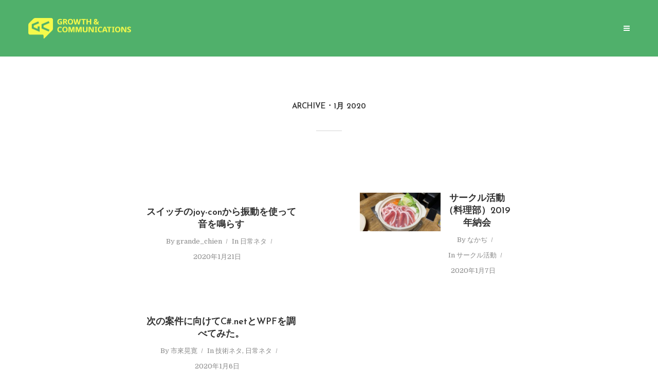

--- FILE ---
content_type: text/html; charset=UTF-8
request_url: https://media.growth-and.com/2020/01/
body_size: 45534
content:
<!DOCTYPE html>
<html lang="ja"
	itemscope 
	itemtype="http://schema.org/WebSite" 
	prefix="og: http://ogp.me/ns#"  class="no-js no-svg">
	<head>
		<meta charset="UTF-8">
		<meta name="viewport" content="width=device-width, initial-scale=1">
		<link rel="profile" href="http://gmpg.org/xfn/11">
		<title>1月, 2020 | media.growth-and.com</title>

<!-- All in One SEO Pack 2.7.2 by Michael Torbert of Semper Fi Web Design[303,346] -->
<meta name="robots" content="noindex,follow" />

<link rel="canonical" href="https://media.growth-and.com/2020/01/" />
			<script type="text/javascript" >
				window.ga=window.ga||function(){(ga.q=ga.q||[]).push(arguments)};ga.l=+new Date;
				ga('create', 'UA-109007442-2', 'auto');
				// Plugins
				
				ga('send', 'pageview');
			</script>
			<script async src="https://www.google-analytics.com/analytics.js"></script>
			<!-- /all in one seo pack -->
<link rel='dns-prefetch' href='//s0.wp.com' />
<link rel='dns-prefetch' href='//secure.gravatar.com' />
<link rel='dns-prefetch' href='//fonts.googleapis.com' />
<link rel='dns-prefetch' href='//s.w.org' />
<link rel="alternate" type="application/rss+xml" title="media.growth-and.com &raquo; フィード" href="https://media.growth-and.com/feed/" />
<link rel="alternate" type="application/rss+xml" title="media.growth-and.com &raquo; コメントフィード" href="https://media.growth-and.com/comments/feed/" />
		<script type="text/javascript">
			window._wpemojiSettings = {"baseUrl":"https:\/\/s.w.org\/images\/core\/emoji\/11\/72x72\/","ext":".png","svgUrl":"https:\/\/s.w.org\/images\/core\/emoji\/11\/svg\/","svgExt":".svg","source":{"concatemoji":"https:\/\/media.growth-and.com\/wp-includes\/js\/wp-emoji-release.min.js?ver=4.9.10"}};
			!function(a,b,c){function d(a,b){var c=String.fromCharCode;l.clearRect(0,0,k.width,k.height),l.fillText(c.apply(this,a),0,0);var d=k.toDataURL();l.clearRect(0,0,k.width,k.height),l.fillText(c.apply(this,b),0,0);var e=k.toDataURL();return d===e}function e(a){var b;if(!l||!l.fillText)return!1;switch(l.textBaseline="top",l.font="600 32px Arial",a){case"flag":return!(b=d([55356,56826,55356,56819],[55356,56826,8203,55356,56819]))&&(b=d([55356,57332,56128,56423,56128,56418,56128,56421,56128,56430,56128,56423,56128,56447],[55356,57332,8203,56128,56423,8203,56128,56418,8203,56128,56421,8203,56128,56430,8203,56128,56423,8203,56128,56447]),!b);case"emoji":return b=d([55358,56760,9792,65039],[55358,56760,8203,9792,65039]),!b}return!1}function f(a){var c=b.createElement("script");c.src=a,c.defer=c.type="text/javascript",b.getElementsByTagName("head")[0].appendChild(c)}var g,h,i,j,k=b.createElement("canvas"),l=k.getContext&&k.getContext("2d");for(j=Array("flag","emoji"),c.supports={everything:!0,everythingExceptFlag:!0},i=0;i<j.length;i++)c.supports[j[i]]=e(j[i]),c.supports.everything=c.supports.everything&&c.supports[j[i]],"flag"!==j[i]&&(c.supports.everythingExceptFlag=c.supports.everythingExceptFlag&&c.supports[j[i]]);c.supports.everythingExceptFlag=c.supports.everythingExceptFlag&&!c.supports.flag,c.DOMReady=!1,c.readyCallback=function(){c.DOMReady=!0},c.supports.everything||(h=function(){c.readyCallback()},b.addEventListener?(b.addEventListener("DOMContentLoaded",h,!1),a.addEventListener("load",h,!1)):(a.attachEvent("onload",h),b.attachEvent("onreadystatechange",function(){"complete"===b.readyState&&c.readyCallback()})),g=c.source||{},g.concatemoji?f(g.concatemoji):g.wpemoji&&g.twemoji&&(f(g.twemoji),f(g.wpemoji)))}(window,document,window._wpemojiSettings);
		</script>
		<style type="text/css">
img.wp-smiley,
img.emoji {
	display: inline !important;
	border: none !important;
	box-shadow: none !important;
	height: 1em !important;
	width: 1em !important;
	margin: 0 .07em !important;
	vertical-align: -0.1em !important;
	background: none !important;
	padding: 0 !important;
}
</style>
<link rel='stylesheet' id='crayon-css'  href='https://media.growth-and.com/wp-content/plugins/crayon-syntax-highlighter/css/min/crayon.min.css?ver=_2.7.2_beta' type='text/css' media='all' />
<link rel='stylesheet' id='contact-form-7-css'  href='https://media.growth-and.com/wp-content/plugins/contact-form-7/includes/css/styles.css?ver=5.0.3' type='text/css' media='all' />
<link rel='stylesheet' id='mks_shortcodes_simple_line_icons-css'  href='https://media.growth-and.com/wp-content/plugins/meks-flexible-shortcodes/css/simple-line/simple-line-icons.css?ver=1.3.1' type='text/css' media='screen' />
<link rel='stylesheet' id='mks_shortcodes_css-css'  href='https://media.growth-and.com/wp-content/plugins/meks-flexible-shortcodes/css/style.css?ver=1.3.1' type='text/css' media='screen' />
<link rel='stylesheet' id='toc-screen-css'  href='https://media.growth-and.com/wp-content/plugins/table-of-contents-plus/screen.min.css?ver=1509' type='text/css' media='all' />
<link rel='stylesheet' id='dashicons-css'  href='https://media.growth-and.com/wp-includes/css/dashicons.min.css?ver=4.9.10' type='text/css' media='all' />
<link rel='stylesheet' id='typology-fonts-css'  href='https://fonts.googleapis.com/css?family=Domine%3A400%7CJosefin+Sans%3A400%2C600%2C700&#038;subset=latin%2Clatin-ext&#038;ver=1.2' type='text/css' media='all' />
<link rel='stylesheet' id='typology-main-css'  href='https://media.growth-and.com/wp-content/themes/typology/assets/css/min.css?ver=1.2' type='text/css' media='all' />
<style id='typology-main-inline-css' type='text/css'>
body,blockquote:before, q:before{font-family: 'Domine';font-weight: 400;}body,.typology-action-button .sub-menu{color:#444444;}body{background:#ffffff;font-size: 1.6em;}.typology-fake-bg{background:#ffffff;}.typology-sidebar,.typology-section{background:#ffffff;}h1, h2, h3, h4, h5, h6,.h1, .h2, .h3, .h4, .h5, .h6,.submit,.mks_read_more a,input[type="submit"],a.mks_button,.cover-letter,.post-letter,.woocommerce nav.woocommerce-pagination ul li span,.woocommerce nav.woocommerce-pagination ul li a,.woocommerce div.product .woocommerce-tabs ul.tabs li,.typology-pagination a,.typology-pagination span,.comment-author .fn,.post-date-month,.typology-button-social,.mks_autor_link_wrap a,.entry-pre-title,.typology-button,button{font-family: 'Josefin Sans';font-weight: 600;}.typology-header .typology-nav{font-family: 'Josefin Sans';font-weight: 700;}.typology-cover .entry-title,.typology-cover h1 { font-size: 6rem;}h1, .h1 {font-size: 4.1rem;}h2, .h2 {font-size: 3rem;}h3, .h3 {font-size: 2.6rem;}h4, .h4 {font-size: 2.3rem;}h5, .h5,.typology-layout-c.post-image-on .entry-title {font-size: 1.8rem;}h6, .h6 {font-size: 1.5rem;}.widget{font-size: 1.4rem;}.typology-header .typology-nav a{font-size: 1.1rem;}.typology-layout-b .post-date-hidden,.meta-item{font-size: 1.3rem;}.post-letter {font-size: 26rem;}.cover-letter {font-size: 60rem;}h1, h2, h3, h4, h5, h6,.h1, .h2, .h3, .h4, .h5, .h6,h1 a,h2 a,h3 a,h4 a,h5 a,h6 a,.post-date-month{color:#333333;}.typology-single-sticky a{color:#444444;}.entry-title a:hover,.typology-single-sticky a:hover{color:#c62641;}.bypostauthor .comment-author:before,#cancel-comment-reply-link:after{background:#c62641;}a,.widget .textwidget a,.typology-layout-b .post-date-hidden{color: #c62641;}.typology-header{height:110px;}.typology-header-sticky-on .typology-header{background:#c62641;}.site-title a,.typology-site-description{color: #ffffff;}.typology-header .typology-nav,.typology-header .typology-nav > li > a{color: #ffffff;}.typology-header .typology-nav .sub-menu a{ color:#444444;}.typology-header .typology-nav .sub-menu a:hover{color: #c62641;}.typology-action-button .sub-menu ul a:before{background: #c62641;}.sub-menu .current-menu-item a{color:#c62641;}.dot,.typology-header .typology-nav .sub-menu{background:#ffffff;}.typology-header .typology-main-navigation .sub-menu .current-menu-ancestor > a,.typology-header .typology-main-navigation .sub-menu .current-menu-item > a{color: #c62641;}.typology-header-wide .slot-l{left: 35px;}.typology-header-wide .slot-r{right: 20px;}.meta-item,.meta-item span,.meta-item a,.comment-metadata a{color: #888888;}.comment-meta .url,.meta-item a:hover{color:#333333;}.typology-post:after,.section-title:after,.typology-pagination:before{background:rgba(51,51,51,0.2);}.typology-layout-b .post-date-day,.typology-outline-nav li a:hover,.style-timeline .post-date-day{color:#c62641;}.typology-layout-b .post-date:after,blockquote:before,q:before{background:#c62641;}.typology-sticky-c,.typology-sticky-to-top span,.sticky-author-date{color: #888888;}.typology-outline-nav li a{color: #444444;}.typology-post.typology-layout-b:before{background:rgba(68,68,68,0.1);}.submit,.mks_read_more a,input[type="submit"],a.mks_button,.typology-button,.submit,.typology-button-social,.widget .mks_autor_link_wrap a,.widget .mks_read_more a,button{color:#ffffff;background: #c62641;border:1px solid #c62641;}.button-invert{color:#c62641;background:transparent;}.widget .mks_autor_link_wrap a:hover,.widget .mks_read_more a:hover{color:#ffffff;}.typology-cover{min-height: 240px;}.typology-cover-empty{height:209px;min-height:209px;}.typology-fake-bg .typology-section:first-child {top: -99px;}.typology-flat .typology-cover-empty{height:110px;}.typology-flat .typology-cover{min-height:110px;}.typology-cover-empty,.typology-cover-item,.typology-header-sticky{background:#50b06b;}.typology-cover-overlay:after{background: rgba(80,176,107,0.6);}.typology-sidebar-header{background:#c62641;}.typology-cover,.typology-cover .entry-title,.typology-cover .entry-title a,.typology-cover .meta-item,.typology-cover .meta-item span,.typology-cover .meta-item a,.typology-cover h1,.typology-cover h2,.typology-cover h3{color: #ffffff;}.typology-cover .typology-button{color: #50b06b;background:#ffffff;border:1px solid #ffffff;}.typology-cover .button-invert{color: #ffffff;background: transparent;}.typology-cover-slider .owl-dots .owl-dot span{background:#ffffff;}.typology-outline-nav li:before,.widget ul li:before{background:#c62641;}.widget a{color:#444444;}.widget a:hover,.widget_calendar table tbody td a,.entry-tags a:hover{color:#c62641;}.widget_calendar table tbody td a:hover,.widget table td,.entry-tags a{color:#444444;}.widget table,.widget table td,.widget_calendar table thead th,table,td, th{border-color: rgba(68,68,68,0.3);}.widget ul li,.widget .recentcomments{color:#444444;}.widget .post-date{color:#888888;}#today{background:rgba(68,68,68,0.1);}.typology-pagination .current, .typology-pagination .infinite-scroll a, .typology-pagination .load-more a, .typology-pagination .nav-links .next, .typology-pagination .nav-links .prev, .typology-pagination .next a, .typology-pagination .prev a{color: #ffffff;background:#333333;}.typology-pagination a, .typology-pagination span{color: #333333;border:1px solid #333333;}.typology-footer{background:#f8f8f8;color:#aaaaaa;}.typology-footer h1,.typology-footer h2,.typology-footer h3,.typology-footer h4,.typology-footer h5,.typology-footer h6,.typology-footer .post-date-month{color:#aaaaaa;}.typology-count{background: #c62641;}.typology-footer a, .typology-footer .widget .textwidget a{color: #888888;}input[type="text"], input[type="email"], input[type="url"], input[type="tel"], input[type="number"], input[type="date"], input[type="password"], textarea, select{border-color:rgba(68,68,68,0.2);}blockquote:after, blockquote:before, q:after, q:before{-webkit-box-shadow: 0 0 0 10px #ffffff;box-shadow: 0 0 0 10px #ffffff;}.typology-footer .container > .col-lg-4{margin-top:8rem;}body.wp-editor{background:#ffffff;}.site-title{text-transform: uppercase;}.typology-site-description{text-transform: none;}.typology-nav{text-transform: uppercase;}h1, h2, h3, h4, h5, h6{text-transform: none;}.section-title{text-transform: uppercase;}.widget-title{text-transform: uppercase;}.meta-item{text-transform: none;}.typology-button{text-transform: uppercase;}.submit,.mks_read_more a,input[type="submit"],a.mks_button,.typology-button,.widget .mks_autor_link_wrap a,.widget .mks_read_more a,button,.typology-button-social{text-transform: uppercase;}
</style>
<link rel='stylesheet' id='typology_child_style-css'  href='https://media.growth-and.com/wp-content/themes/typology-child/style.css?ver=1.2' type='text/css' media='screen' />
<link rel='stylesheet' id='meks-ads-widget-css'  href='https://media.growth-and.com/wp-content/plugins/meks-easy-ads-widget/css/style.css?ver=2.0.4' type='text/css' media='all' />
<link rel='stylesheet' id='meks-flickr-widget-css'  href='https://media.growth-and.com/wp-content/plugins/meks-simple-flickr-widget/css/style.css?ver=1.1.3' type='text/css' media='all' />
<link rel='stylesheet' id='meks-author-widget-css'  href='https://media.growth-and.com/wp-content/plugins/meks-smart-author-widget/css/style.css?ver=1.1.1' type='text/css' media='all' />
<link rel='stylesheet' id='meks-social-widget-css'  href='https://media.growth-and.com/wp-content/plugins/meks-smart-social-widget/css/style.css?ver=1.3.5' type='text/css' media='all' />
<link rel='stylesheet' id='meks-themeforest-widget-css'  href='https://media.growth-and.com/wp-content/plugins/meks-themeforest-smart-widget/css/style.css?ver=1.2' type='text/css' media='all' />
<link rel='stylesheet' id='jetpack-widget-social-icons-styles-css'  href='https://media.growth-and.com/wp-content/plugins/jetpack/modules/widgets/social-icons/social-icons.css?ver=20170506' type='text/css' media='all' />
<link rel='stylesheet' id='amazonjs-css'  href='https://media.growth-and.com/wp-content/plugins/amazonjs/css/amazonjs.css?ver=0.8' type='text/css' media='all' />
<link rel='stylesheet' id='jetpack_css-css'  href='https://media.growth-and.com/wp-content/plugins/jetpack/css/jetpack.css?ver=6.3.7' type='text/css' media='all' />
<script type='text/javascript' src='https://media.growth-and.com/wp-includes/js/jquery/jquery.js?ver=1.12.4'></script>
<script type='text/javascript' src='https://media.growth-and.com/wp-includes/js/jquery/jquery-migrate.min.js?ver=1.4.1'></script>
<script type='text/javascript'>
/* <![CDATA[ */
var CrayonSyntaxSettings = {"version":"_2.7.2_beta","is_admin":"0","ajaxurl":"https:\/\/media.growth-and.com\/wp-admin\/admin-ajax.php","prefix":"crayon-","setting":"crayon-setting","selected":"crayon-setting-selected","changed":"crayon-setting-changed","special":"crayon-setting-special","orig_value":"data-orig-value","debug":""};
var CrayonSyntaxStrings = {"copy":"Press %s to Copy, %s to Paste","minimize":"Click To Expand Code"};
/* ]]> */
</script>
<script type='text/javascript' src='https://media.growth-and.com/wp-content/plugins/crayon-syntax-highlighter/js/min/crayon.min.js?ver=_2.7.2_beta'></script>
<script type='text/javascript' src='https://media.growth-and.com/wp-content/plugins/meks-flexible-shortcodes/js/main.js?ver=1.3.1'></script>
<link rel='https://api.w.org/' href='https://media.growth-and.com/wp-json/' />
<link rel="EditURI" type="application/rsd+xml" title="RSD" href="https://media.growth-and.com/xmlrpc.php?rsd" />
<link rel="wlwmanifest" type="application/wlwmanifest+xml" href="https://media.growth-and.com/wp-includes/wlwmanifest.xml" /> 

<link rel='dns-prefetch' href='//v0.wordpress.com'/>
<style type='text/css'>img#wpstats{display:none}</style><style type="text/css" id="syntaxhighlighteranchor"></style>

<!-- BEGIN ExactMetrics v5.3.5 Universal Analytics - https://exactmetrics.com/ -->
<script>
(function(i,s,o,g,r,a,m){i['GoogleAnalyticsObject']=r;i[r]=i[r]||function(){
	(i[r].q=i[r].q||[]).push(arguments)},i[r].l=1*new Date();a=s.createElement(o),
	m=s.getElementsByTagName(o)[0];a.async=1;a.src=g;m.parentNode.insertBefore(a,m)
})(window,document,'script','https://www.google-analytics.com/analytics.js','ga');
  ga('create', 'UA-109007442-2', 'auto');
  ga('send', 'pageview');
</script>
<!-- END ExactMetrics Universal Analytics -->
			<style type="text/css" id="wp-custom-css">
				.typology-sidebar-header {
  background: #50B06B;
}
.typology-button-search {
  background: #50B06B;
  border: 1px solid #50B06B;
}
.typology-button-social {  background: #50B06B;
 border: 1px solid #50B06B;
}
.submit, input[type="submit"] {
  background: #50B06B;
  border: 1px solid #50B06B;
}
			</style>
			</head>

	<body class="archive date typology-flat">

		<header id="typology-header" class="typology-header">
			<div class="container">
					<div class="slot-l">
	<div class="typology-site-branding">
	
	<span class="site-title h4"><a href="https://media.growth-and.com/" rel="home"><img class="typology-logo" src="https://media.growth-and.com/wp-content/uploads/2018/03/logo_color_4_1.png" alt="media.growth-and.com"></a></span>	
</div>
	
</div>

<div class="slot-r">
							
	<ul class="typology-nav ">
	<li class="typology-action-button">
		<span class="typology-action-sidebar">
			<i class="fa fa-bars"></i>
		</span>
	</li>
</ul></div>			</div>
		</header>
<div id="typology-cover" class="typology-cover typology-cover-empty">
	</div>

<div class="typology-fake-bg">
	<div class="typology-section">
		
								<div class="section-head"><h1 class="section-title h6"><span class="typology-archive-title">Archive</span>1月 2020</h1></div>				
		
		
			<div class="section-content section-content-c">

				<div class="typology-posts">

											<article class="typology-post typology-layout-c col-lg-6 text-center post-image-on post-6576 post type-post status-publish format-standard hentry category-our-style">

            
    <header class="entry-header">
        <h2 class="entry-title h4"><a href="https://media.growth-and.com/%e3%82%b9%e3%82%a4%e3%83%83%e3%83%81%e3%81%aejoy-con%e3%81%8b%e3%82%89%e6%8c%af%e5%8b%95%e3%82%92%e4%bd%bf%e3%81%a3%e3%81%a6%e9%9f%b3%e3%82%92%e9%b3%b4%e3%82%89%e3%81%99/">スイッチのjoy-conから振動を使って音を鳴らす</a></h2>         
            <div class="entry-meta"><div class="meta-item meta-author">By <span class="vcard author"><span class="fn"><a href="https://media.growth-and.com/author/grande_chien/">grande_chien</a></span></span></div><div class="meta-item meta-category">In <a href="https://media.growth-and.com/category/our-style/" rel="category tag">日常ネタ</a></div><div class="meta-item meta-date"><span class="updated">2020年1月21日</span></div></div>
                    </header>

</article>											<article class="typology-post typology-layout-c col-lg-6 text-center post-image-on post-6540 post type-post status-publish format-standard has-post-thumbnail hentry category-group-activity tag-217 tag-219 tag-218">

            <a href="https://media.growth-and.com/%e3%82%b5%e3%83%bc%e3%82%af%e3%83%ab%e6%b4%bb%e5%8b%95%ef%bc%88%e6%96%99%e7%90%86%e9%83%a8%ef%bc%892019%e5%b9%b4%e7%b4%8d%e4%bc%9a/" class="typology-featured-image"><img width="320" height="154" src="https://media.growth-and.com/wp-content/uploads/2020/01/download_20200106_092618-320x154.jpg" class="attachment-typology-c size-typology-c wp-post-image" alt="" srcset="https://media.growth-and.com/wp-content/uploads/2020/01/download_20200106_092618-320x154.jpg 320w, https://media.growth-and.com/wp-content/uploads/2020/01/download_20200106_092618-300x144.jpg 300w, https://media.growth-and.com/wp-content/uploads/2020/01/download_20200106_092618-768x369.jpg 768w, https://media.growth-and.com/wp-content/uploads/2020/01/download_20200106_092618-1024x492.jpg 1024w, https://media.growth-and.com/wp-content/uploads/2020/01/download_20200106_092618-720x346.jpg 720w, https://media.growth-and.com/wp-content/uploads/2020/01/download_20200106_092618-580x279.jpg 580w" sizes="(max-width: 320px) 100vw, 320px" /></a>
            
    <header class="entry-header">
        <h2 class="entry-title h4"><a href="https://media.growth-and.com/%e3%82%b5%e3%83%bc%e3%82%af%e3%83%ab%e6%b4%bb%e5%8b%95%ef%bc%88%e6%96%99%e7%90%86%e9%83%a8%ef%bc%892019%e5%b9%b4%e7%b4%8d%e4%bc%9a/">サークル活動（料理部）2019年納会</a></h2>         
            <div class="entry-meta"><div class="meta-item meta-author">By <span class="vcard author"><span class="fn"><a href="https://media.growth-and.com/author/nakajima0147/">なかぢ</a></span></span></div><div class="meta-item meta-category">In <a href="https://media.growth-and.com/category/group-activity/" rel="category tag">サークル活動</a></div><div class="meta-item meta-date"><span class="updated">2020年1月7日</span></div></div>
                    </header>

</article>											<article class="typology-post typology-layout-c col-lg-6 text-center post-image-on post-6498 post type-post status-publish format-standard hentry category-tech category-our-style tag-c">

            
    <header class="entry-header">
        <h2 class="entry-title h4"><a href="https://media.growth-and.com/%e6%ac%a1%e3%81%ae%e6%a1%88%e4%bb%b6%e3%81%ab%e5%90%91%e3%81%91%e3%81%a6c-net%e3%81%a8wpf%e3%82%92%e8%aa%bf%e3%81%b9%e3%81%a6%e3%81%bf%e3%81%9f%e3%80%82/">次の案件に向けてC#.netとWPFを調べてみた。</a></h2>         
            <div class="entry-meta"><div class="meta-item meta-author">By <span class="vcard author"><span class="fn"><a href="https://media.growth-and.com/author/ichiki/">市來晃寛</a></span></span></div><div class="meta-item meta-category">In <a href="https://media.growth-and.com/category/tech/" rel="category tag">技術ネタ</a>, <a href="https://media.growth-and.com/category/our-style/" rel="category tag">日常ネタ</a></div><div class="meta-item meta-date"><span class="updated">2020年1月6日</span></div></div>
                    </header>

</article>					
				</div>
			
				
			</div>

		
	</div>


			<footer id="typology-footer" class="typology-footer">

				<div class="container">
											<div class="col-lg-4"><div id="text-10" class="widget clearfix widget_text">			<div class="textwidget"><p><a href="https://growth-and.com/recruit/" target="_blank" rel="noopener"><img class="alignnone wp-image-1850 size-medium" src="https://media.growth-and.com/wp-content/uploads/2022/09/logo_color_3_1.png" alt="" width="300" height="61" /></a></p>
</div>
		</div></div>
					
											<div class="col-lg-4"><div id="text-17" class="widget clearfix widget_text">			<div class="textwidget"><p><a href="https://www.green-japan.com/company/7816" target="_blank" rel="noopener"><img class="alignnone size-medium wp-image-8075" src="https://media.growth-and.com/wp-content/uploads/2021/05/green_banner-300x124.jpg" alt="" width="300" height="124" /></a></p>
</div>
		</div></div>
					
											<div class="col-lg-4"><div id="text-13" class="widget clearfix widget_text">			<div class="textwidget"><p><a href="https://en-gage.net/g-gent_saiyo" target="_blank" rel="noopener"><img class="alignnone size-medium wp-image-7957" src="https://media.growth-and.com/wp-content/uploads/2020/11/0_Vrv99DTNGjj-WoGP_-300x94.png" alt="" width="300" height="94" /></a></p>
</div>
		</div></div>
									</div>

			</footer>

		</div>

		<div class="typology-sidebar">
	<div class="typology-sidebar-header">
		<div class="typology-sidebar-header-wrapper">
			<div class="typology-site-branding">
	
	<span class="site-title h4"><a href="https://media.growth-and.com/" rel="home"><img class="typology-logo" src="https://media.growth-and.com/wp-content/uploads/2018/03/logo_color_4_1.png" alt="media.growth-and.com"></a></span>	
</div>
			<span class="typology-sidebar-close"><i class="fa fa-times" aria-hidden="true"></i></span>
		</div>
	</div>

	<div class="widget typology-responsive-menu">
							</div>

					
								<div id="search-2" class="widget clearfix widget_search"><form class="typology-search-form" action="https://media.growth-and.com/" method="get">
	<input name="s" type="text" value="" placeholder="Type here to search..." />
	<button type="submit" class="typology-button typology-button-search typology-icon-button">Search</button> 
	</form></div>		<div id="recent-posts-2" class="widget clearfix widget_recent_entries">		<h4 class="widget-title h5">最近の投稿</h4>		<ul>
											<li>
					<a href="https://media.growth-and.com/%e5%88%9d%e8%a9%a3-2/">初詣</a>
									</li>
											<li>
					<a href="https://media.growth-and.com/%e7%a7%81%e5%80%8b%e4%ba%ba%e3%81%ae%e4%b8%80%e5%b9%b4/">私個人の一年</a>
									</li>
											<li>
					<a href="https://media.growth-and.com/%e5%af%8c%e5%b1%b1%e8%a6%b3%e5%85%89/">富山観光</a>
									</li>
											<li>
					<a href="https://media.growth-and.com/%e5%bf%98%e5%b9%b4%e4%bc%9a-in-%e7%a6%8f%e5%b2%a1/">忘年会 in 福岡</a>
									</li>
											<li>
					<a href="https://media.growth-and.com/%e6%96%b0%e7%a4%be%e4%bc%9a%e4%ba%ba%e3%81%a8%e3%81%97%e3%81%a6%e4%b8%80%e5%b9%b4%e9%96%93%e5%83%8d%e3%81%84%e3%81%a6%e3%81%bf%e3%81%a6/">新社会人として一年間働いてみて</a>
									</li>
					</ul>
		</div><div id="archives-2" class="widget clearfix widget_archive"><h4 class="widget-title h5">アーカイブ</h4>		<ul>
			<li><a href='https://media.growth-and.com/2026/01/'>2026年1月</a></li>
	<li><a href='https://media.growth-and.com/2025/12/'>2025年12月</a></li>
	<li><a href='https://media.growth-and.com/2025/09/'>2025年9月</a></li>
	<li><a href='https://media.growth-and.com/2025/07/'>2025年7月</a></li>
	<li><a href='https://media.growth-and.com/2025/03/'>2025年3月</a></li>
	<li><a href='https://media.growth-and.com/2025/02/'>2025年2月</a></li>
	<li><a href='https://media.growth-and.com/2025/01/'>2025年1月</a></li>
	<li><a href='https://media.growth-and.com/2024/12/'>2024年12月</a></li>
	<li><a href='https://media.growth-and.com/2024/08/'>2024年8月</a></li>
	<li><a href='https://media.growth-and.com/2024/07/'>2024年7月</a></li>
	<li><a href='https://media.growth-and.com/2024/05/'>2024年5月</a></li>
	<li><a href='https://media.growth-and.com/2024/02/'>2024年2月</a></li>
	<li><a href='https://media.growth-and.com/2024/01/'>2024年1月</a></li>
	<li><a href='https://media.growth-and.com/2023/12/'>2023年12月</a></li>
	<li><a href='https://media.growth-and.com/2023/10/'>2023年10月</a></li>
	<li><a href='https://media.growth-and.com/2023/09/'>2023年9月</a></li>
	<li><a href='https://media.growth-and.com/2023/05/'>2023年5月</a></li>
	<li><a href='https://media.growth-and.com/2023/04/'>2023年4月</a></li>
	<li><a href='https://media.growth-and.com/2023/03/'>2023年3月</a></li>
	<li><a href='https://media.growth-and.com/2023/02/'>2023年2月</a></li>
	<li><a href='https://media.growth-and.com/2022/12/'>2022年12月</a></li>
	<li><a href='https://media.growth-and.com/2022/10/'>2022年10月</a></li>
	<li><a href='https://media.growth-and.com/2022/04/'>2022年4月</a></li>
	<li><a href='https://media.growth-and.com/2021/12/'>2021年12月</a></li>
	<li><a href='https://media.growth-and.com/2020/08/'>2020年8月</a></li>
	<li><a href='https://media.growth-and.com/2020/07/'>2020年7月</a></li>
	<li><a href='https://media.growth-and.com/2020/06/'>2020年6月</a></li>
	<li><a href='https://media.growth-and.com/2020/05/'>2020年5月</a></li>
	<li><a href='https://media.growth-and.com/2020/04/'>2020年4月</a></li>
	<li><a href='https://media.growth-and.com/2020/02/'>2020年2月</a></li>
	<li><a href='https://media.growth-and.com/2020/01/'>2020年1月</a></li>
	<li><a href='https://media.growth-and.com/2019/11/'>2019年11月</a></li>
	<li><a href='https://media.growth-and.com/2019/10/'>2019年10月</a></li>
	<li><a href='https://media.growth-and.com/2019/09/'>2019年9月</a></li>
	<li><a href='https://media.growth-and.com/2019/08/'>2019年8月</a></li>
	<li><a href='https://media.growth-and.com/2019/07/'>2019年7月</a></li>
	<li><a href='https://media.growth-and.com/2019/06/'>2019年6月</a></li>
	<li><a href='https://media.growth-and.com/2019/05/'>2019年5月</a></li>
	<li><a href='https://media.growth-and.com/2019/04/'>2019年4月</a></li>
	<li><a href='https://media.growth-and.com/2019/03/'>2019年3月</a></li>
	<li><a href='https://media.growth-and.com/2019/02/'>2019年2月</a></li>
	<li><a href='https://media.growth-and.com/2019/01/'>2019年1月</a></li>
	<li><a href='https://media.growth-and.com/2018/12/'>2018年12月</a></li>
	<li><a href='https://media.growth-and.com/2018/11/'>2018年11月</a></li>
	<li><a href='https://media.growth-and.com/2018/10/'>2018年10月</a></li>
		</ul>
		</div><div id="categories-2" class="widget clearfix widget_categories"><h4 class="widget-title h5">カテゴリー</h4>		<ul>
	<li class="cat-item cat-item-714"><a href="https://media.growth-and.com/category/aws/" >AWS</a>
</li>
	<li class="cat-item cat-item-713"><a href="https://media.growth-and.com/category/php/" >PHP</a>
</li>
	<li class="cat-item cat-item-715"><a href="https://media.growth-and.com/category/python/" >Python</a>
</li>
	<li class="cat-item cat-item-724"><a href="https://media.growth-and.com/category/usj/" >USJ</a>
</li>
	<li class="cat-item cat-item-674"><a href="https://media.growth-and.com/category/%e3%82%a2%e3%83%89%e3%83%99%e3%83%b3%e3%83%88%e3%82%ab%e3%83%ac%e3%83%b3%e3%83%80%e3%83%bc2022/" >アドベントカレンダー2022</a>
</li>
	<li class="cat-item cat-item-696"><a href="https://media.growth-and.com/category/%e3%82%a2%e3%83%89%e3%83%99%e3%83%b3%e3%83%88%e3%82%ab%e3%83%ac%e3%83%b3%e3%83%80%e3%83%bc2023/" >アドベントカレンダー2023</a>
</li>
	<li class="cat-item cat-item-716"><a href="https://media.growth-and.com/category/%e3%82%a2%e3%83%89%e3%83%99%e3%83%b3%e3%83%88%e3%82%ab%e3%83%ac%e3%83%b3%e3%83%80%e3%83%bc2024/" >アドベントカレンダー2024</a>
</li>
	<li class="cat-item cat-item-731"><a href="https://media.growth-and.com/category/%e3%82%a2%e3%83%89%e3%83%99%e3%83%b3%e3%83%88%e3%82%ab%e3%83%ac%e3%83%b3%e3%83%80%e3%83%bc2025/" >アドベントカレンダー2025</a>
</li>
	<li class="cat-item cat-item-46"><a href="https://media.growth-and.com/category/group-activity/" >サークル活動</a>
</li>
	<li class="cat-item cat-item-723"><a href="https://media.growth-and.com/category/%e3%83%87%e3%82%a3%e3%82%ba%e3%83%8b%e3%83%bc/" >ディズニー</a>
</li>
	<li class="cat-item cat-item-213"><a href="https://media.growth-and.com/category/group-activity/%e3%83%9c%e3%83%bc%e3%83%89%e3%82%b2%e3%83%bc%e3%83%a0/" >ボードゲーム</a>
</li>
	<li class="cat-item cat-item-694"><a href="https://media.growth-and.com/category/%e3%83%9c%e3%83%bc%e3%83%89%e3%82%b2%e3%83%bc%e3%83%a0-2/" >ボードゲーム</a>
</li>
	<li class="cat-item cat-item-61"><a href="https://media.growth-and.com/category/%e3%83%ac%e3%83%9d%e3%83%bc%e3%83%88/" >レポート</a>
</li>
	<li class="cat-item cat-item-82"><a href="https://media.growth-and.com/category/workshop/" title="社内/社外を問わず、勉強会全般に関する記事">勉強会</a>
</li>
	<li class="cat-item cat-item-19"><a href="https://media.growth-and.com/category/tech/" >技術ネタ</a>
</li>
	<li class="cat-item cat-item-75"><a href="https://media.growth-and.com/category/education/" title="教育委員会のメンバーが執筆した記事です">教育委員会</a>
</li>
	<li class="cat-item cat-item-45"><a href="https://media.growth-and.com/category/our-style/" >日常ネタ</a>
</li>
	<li class="cat-item cat-item-25"><a href="https://media.growth-and.com/category/event/" >社内イベント</a>
</li>
	<li class="cat-item cat-item-26"><a href="https://media.growth-and.com/category/activity/" >社内活動</a>
</li>
	<li class="cat-item cat-item-110"><a href="https://media.growth-and.com/category/%e7%a6%8f%e5%88%a9%e5%8e%9a%e7%94%9f/" >福利厚生</a>
</li>
	<li class="cat-item cat-item-717"><a href="https://media.growth-and.com/category/%e8%b6%a3%e5%91%b3/" >趣味</a>
</li>
		</ul>
</div><div id="tag_cloud-3" class="widget clearfix widget_tag_cloud"><h4 class="widget-title h5">タグクラウド</h4><div class="tagcloud"><a href="https://media.growth-and.com/tag/ai/" class="tag-cloud-link tag-link-84 tag-link-position-1" style="font-size: 18.966666666667pt;" aria-label="AI (8個の項目)">AI<span class="tag-link-count"> (8)</span></a>
<a href="https://media.growth-and.com/tag/asus/" class="tag-cloud-link tag-link-625 tag-link-position-2" style="font-size: 8pt;" aria-label="ASUS (2個の項目)">ASUS<span class="tag-link-count"> (2)</span></a>
<a href="https://media.growth-and.com/tag/c/" class="tag-cloud-link tag-link-71 tag-link-position-3" style="font-size: 13.133333333333pt;" aria-label="C# (4個の項目)">C#<span class="tag-link-count"> (4)</span></a>
<a href="https://media.growth-and.com/tag/gas/" class="tag-cloud-link tag-link-688 tag-link-position-4" style="font-size: 8pt;" aria-label="GAS (2個の項目)">GAS<span class="tag-link-count"> (2)</span></a>
<a href="https://media.growth-and.com/tag/gmail/" class="tag-cloud-link tag-link-687 tag-link-position-5" style="font-size: 8pt;" aria-label="Gmail (2個の項目)">Gmail<span class="tag-link-count"> (2)</span></a>
<a href="https://media.growth-and.com/tag/iot/" class="tag-cloud-link tag-link-180 tag-link-position-6" style="font-size: 8pt;" aria-label="IoT (2個の項目)">IoT<span class="tag-link-count"> (2)</span></a>
<a href="https://media.growth-and.com/tag/japan-it-week/" class="tag-cloud-link tag-link-668 tag-link-position-7" style="font-size: 8pt;" aria-label="Japan IT Week (2個の項目)">Japan IT Week<span class="tag-link-count"> (2)</span></a>
<a href="https://media.growth-and.com/tag/javascript/" class="tag-cloud-link tag-link-17 tag-link-position-8" style="font-size: 13.133333333333pt;" aria-label="javascript (4個の項目)">javascript<span class="tag-link-count"> (4)</span></a>
<a href="https://media.growth-and.com/tag/minecraft/" class="tag-cloud-link tag-link-656 tag-link-position-9" style="font-size: 8pt;" aria-label="Minecraft (2個の項目)">Minecraft<span class="tag-link-count"> (2)</span></a>
<a href="https://media.growth-and.com/tag/php/" class="tag-cloud-link tag-link-51 tag-link-position-10" style="font-size: 13.133333333333pt;" aria-label="PHP (4個の項目)">PHP<span class="tag-link-count"> (4)</span></a>
<a href="https://media.growth-and.com/tag/python/" class="tag-cloud-link tag-link-54 tag-link-position-11" style="font-size: 10.8pt;" aria-label="Python (3個の項目)">Python<span class="tag-link-count"> (3)</span></a>
<a href="https://media.growth-and.com/tag/raid/" class="tag-cloud-link tag-link-162 tag-link-position-12" style="font-size: 8pt;" aria-label="RAID (2個の項目)">RAID<span class="tag-link-count"> (2)</span></a>
<a href="https://media.growth-and.com/tag/raspberrypi/" class="tag-cloud-link tag-link-39 tag-link-position-13" style="font-size: 13.133333333333pt;" aria-label="raspberrypi (4個の項目)">raspberrypi<span class="tag-link-count"> (4)</span></a>
<a href="https://media.growth-and.com/tag/react/" class="tag-cloud-link tag-link-206 tag-link-position-14" style="font-size: 10.8pt;" aria-label="React (3個の項目)">React<span class="tag-link-count"> (3)</span></a>
<a href="https://media.growth-and.com/tag/ruby/" class="tag-cloud-link tag-link-103 tag-link-position-15" style="font-size: 8pt;" aria-label="Ruby (2個の項目)">Ruby<span class="tag-link-count"> (2)</span></a>
<a href="https://media.growth-and.com/tag/ubuntu/" class="tag-cloud-link tag-link-657 tag-link-position-16" style="font-size: 8pt;" aria-label="Ubuntu (2個の項目)">Ubuntu<span class="tag-link-count"> (2)</span></a>
<a href="https://media.growth-and.com/tag/ubuntu-server/" class="tag-cloud-link tag-link-658 tag-link-position-17" style="font-size: 8pt;" aria-label="Ubuntu Server (2個の項目)">Ubuntu Server<span class="tag-link-count"> (2)</span></a>
<a href="https://media.growth-and.com/tag/vr/" class="tag-cloud-link tag-link-194 tag-link-position-18" style="font-size: 10.8pt;" aria-label="VR (3個の項目)">VR<span class="tag-link-count"> (3)</span></a>
<a href="https://media.growth-and.com/tag/vrchat/" class="tag-cloud-link tag-link-652 tag-link-position-19" style="font-size: 8pt;" aria-label="VRChat (2個の項目)">VRChat<span class="tag-link-count"> (2)</span></a>
<a href="https://media.growth-and.com/tag/%e3%82%a2%e3%83%89%e3%83%99%e3%83%b3%e3%83%88%e3%82%ab%e3%83%ac%e3%83%b3%e3%83%80%e3%83%bc/" class="tag-cloud-link tag-link-624 tag-link-position-20" style="font-size: 21.066666666667pt;" aria-label="アドベントカレンダー (10個の項目)">アドベントカレンダー<span class="tag-link-count"> (10)</span></a>
<a href="https://media.growth-and.com/tag/%e3%82%b2%e3%83%bc%e3%83%a0/" class="tag-cloud-link tag-link-29 tag-link-position-21" style="font-size: 10.8pt;" aria-label="ゲーム (3個の項目)">ゲーム<span class="tag-link-count"> (3)</span></a>
<a href="https://media.growth-and.com/tag/%e3%82%bf%e3%82%ac%e3%83%ad%e3%82%b0%e8%aa%9e/" class="tag-cloud-link tag-link-134 tag-link-position-22" style="font-size: 8pt;" aria-label="タガログ語 (2個の項目)">タガログ語<span class="tag-link-count"> (2)</span></a>
<a href="https://media.growth-and.com/tag/%e3%83%87%e3%82%b6%e3%82%a4%e3%83%b3%e3%83%91%e3%82%bf%e3%83%bc%e3%83%b3/" class="tag-cloud-link tag-link-73 tag-link-position-23" style="font-size: 8pt;" aria-label="デザインパターン (2個の項目)">デザインパターン<span class="tag-link-count"> (2)</span></a>
<a href="https://media.growth-and.com/tag/%e3%83%90%e3%83%b3%e3%83%89/" class="tag-cloud-link tag-link-682 tag-link-position-24" style="font-size: 8pt;" aria-label="バンド (2個の項目)">バンド<span class="tag-link-count"> (2)</span></a>
<a href="https://media.growth-and.com/tag/%e3%83%97%e3%83%ad%e3%82%b0%e3%83%a9%e3%83%9f%e3%83%b3%e3%82%b0/" class="tag-cloud-link tag-link-689 tag-link-position-25" style="font-size: 8pt;" aria-label="プログラミング (2個の項目)">プログラミング<span class="tag-link-count"> (2)</span></a>
<a href="https://media.growth-and.com/tag/%e3%83%99%e3%83%b3%e3%83%81%e3%83%9e%e3%83%bc%e3%82%af/" class="tag-cloud-link tag-link-163 tag-link-position-26" style="font-size: 8pt;" aria-label="ベンチマーク (2個の項目)">ベンチマーク<span class="tag-link-count"> (2)</span></a>
<a href="https://media.growth-and.com/tag/%e3%83%9c%e3%83%bc%e3%83%89%e3%82%b2%e3%83%bc%e3%83%a0/" class="tag-cloud-link tag-link-204 tag-link-position-27" style="font-size: 13.133333333333pt;" aria-label="ボードゲーム (4個の項目)">ボードゲーム<span class="tag-link-count"> (4)</span></a>
<a href="https://media.growth-and.com/tag/%e3%83%9e%e3%82%a4%e3%82%af%e3%83%a9/" class="tag-cloud-link tag-link-654 tag-link-position-28" style="font-size: 8pt;" aria-label="マイクラ (2個の項目)">マイクラ<span class="tag-link-count"> (2)</span></a>
<a href="https://media.growth-and.com/tag/%e3%83%9e%e3%82%a4%e3%83%b3%e3%82%af%e3%83%a9%e3%83%95%e3%83%88/" class="tag-cloud-link tag-link-655 tag-link-position-29" style="font-size: 8pt;" aria-label="マインクラフト (2個の項目)">マインクラフト<span class="tag-link-count"> (2)</span></a>
<a href="https://media.growth-and.com/tag/%e3%83%9e%e3%83%bc%e3%82%b1%e3%83%86%e3%82%a3%e3%83%b3%e3%82%b0/" class="tag-cloud-link tag-link-68 tag-link-position-30" style="font-size: 8pt;" aria-label="マーケティング (2個の項目)">マーケティング<span class="tag-link-count"> (2)</span></a>
<a href="https://media.growth-and.com/tag/%e3%83%a9%e3%82%ba%e3%83%91%e3%82%a4/" class="tag-cloud-link tag-link-113 tag-link-position-31" style="font-size: 8pt;" aria-label="ラズパイ (2個の項目)">ラズパイ<span class="tag-link-count"> (2)</span></a>
<a href="https://media.growth-and.com/tag/%e3%83%a9%e3%83%b3%e3%83%81/" class="tag-cloud-link tag-link-59 tag-link-position-32" style="font-size: 8pt;" aria-label="ランチ (2個の項目)">ランチ<span class="tag-link-count"> (2)</span></a>
<a href="https://media.growth-and.com/tag/%e4%b8%8a%e6%b5%81%e5%b7%a5%e7%a8%8b/" class="tag-cloud-link tag-link-177 tag-link-position-33" style="font-size: 13.133333333333pt;" aria-label="上流工程 (4個の項目)">上流工程<span class="tag-link-count"> (4)</span></a>
<a href="https://media.growth-and.com/tag/%e5%94%90%e6%8f%9a%e3%81%92/" class="tag-cloud-link tag-link-142 tag-link-position-34" style="font-size: 8pt;" aria-label="唐揚げ (2個の項目)">唐揚げ<span class="tag-link-count"> (2)</span></a>
<a href="https://media.growth-and.com/tag/%e5%b1%95%e7%a4%ba%e4%bc%9a/" class="tag-cloud-link tag-link-670 tag-link-position-35" style="font-size: 8pt;" aria-label="展示会 (2個の項目)">展示会<span class="tag-link-count"> (2)</span></a>
<a href="https://media.growth-and.com/tag/%e6%97%85%e8%a1%8c/" class="tag-cloud-link tag-link-661 tag-link-position-36" style="font-size: 8pt;" aria-label="旅行 (2個の項目)">旅行<span class="tag-link-count"> (2)</span></a>
<a href="https://media.growth-and.com/tag/%e6%98%a0%e7%94%bb/" class="tag-cloud-link tag-link-111 tag-link-position-37" style="font-size: 8pt;" aria-label="映画 (2個の項目)">映画<span class="tag-link-count"> (2)</span></a>
<a href="https://media.growth-and.com/tag/%e7%84%a1%e7%b7%9a%e3%83%ab%e3%83%bc%e3%82%bf%e3%83%bc/" class="tag-cloud-link tag-link-627 tag-link-position-38" style="font-size: 8pt;" aria-label="無線ルーター (2個の項目)">無線ルーター<span class="tag-link-count"> (2)</span></a>
<a href="https://media.growth-and.com/tag/%e8%87%aa%e4%bd%9c%e3%82%b5%e3%83%bc%e3%83%90%e3%83%bc/" class="tag-cloud-link tag-link-659 tag-link-position-39" style="font-size: 8pt;" aria-label="自作サーバー (2個の項目)">自作サーバー<span class="tag-link-count"> (2)</span></a>
<a href="https://media.growth-and.com/tag/%e8%87%aa%e5%8b%95%e5%8c%96/" class="tag-cloud-link tag-link-690 tag-link-position-40" style="font-size: 8pt;" aria-label="自動化 (2個の項目)">自動化<span class="tag-link-count"> (2)</span></a>
<a href="https://media.growth-and.com/tag/%e8%87%aa%e5%8b%95%e9%81%8b%e8%bb%a2/" class="tag-cloud-link tag-link-135 tag-link-position-41" style="font-size: 8pt;" aria-label="自動運転 (2個の項目)">自動運転<span class="tag-link-count"> (2)</span></a>
<a href="https://media.growth-and.com/tag/%e8%87%aa%e5%ae%85%e3%82%b5%e3%83%bc%e3%83%90%e3%83%bc/" class="tag-cloud-link tag-link-660 tag-link-position-42" style="font-size: 8pt;" aria-label="自宅サーバー (2個の項目)">自宅サーバー<span class="tag-link-count"> (2)</span></a>
<a href="https://media.growth-and.com/tag/%e8%a8%ad%e8%a8%88/" class="tag-cloud-link tag-link-178 tag-link-position-43" style="font-size: 13.133333333333pt;" aria-label="設計 (4個の項目)">設計<span class="tag-link-count"> (4)</span></a>
<a href="https://media.growth-and.com/tag/%e8%b3%bc%e8%b2%b7%e5%b1%a5%e6%ad%b4/" class="tag-cloud-link tag-link-215 tag-link-position-44" style="font-size: 15pt;" aria-label="購買履歴 (5個の項目)">購買履歴<span class="tag-link-count"> (5)</span></a>
<a href="https://media.growth-and.com/tag/%e8%b6%a3%e5%91%b3/" class="tag-cloud-link tag-link-214 tag-link-position-45" style="font-size: 22pt;" aria-label="趣味 (11個の項目)">趣味<span class="tag-link-count"> (11)</span></a></div>
</div><div id="text-6" class="widget clearfix widget_text"><h4 class="widget-title h5">コーポレートサイト</h4>			<div class="textwidget"><p><a href="https://growth-and.com/" target="_blank" rel="noopener">https://growth-and.com/</a></p>
</div>
		</div>				
</div>

<div class="typology-sidebar-overlay"></div>		
			<div style="display:none">
	</div>
<script type='text/javascript'>
/* <![CDATA[ */
var wpcf7 = {"apiSettings":{"root":"https:\/\/media.growth-and.com\/wp-json\/contact-form-7\/v1","namespace":"contact-form-7\/v1"},"recaptcha":{"messages":{"empty":"\u3042\u306a\u305f\u304c\u30ed\u30dc\u30c3\u30c8\u3067\u306f\u306a\u3044\u3053\u3068\u3092\u8a3c\u660e\u3057\u3066\u304f\u3060\u3055\u3044\u3002"}},"cached":"1"};
/* ]]> */
</script>
<script type='text/javascript' src='https://media.growth-and.com/wp-content/plugins/contact-form-7/includes/js/scripts.js?ver=5.0.3'></script>
<script type='text/javascript' src='https://s0.wp.com/wp-content/js/devicepx-jetpack.js?ver=202604'></script>
<script type='text/javascript'>
/* <![CDATA[ */
var tocplus = {"visibility_show":"show","visibility_hide":"hide","width":"Auto"};
/* ]]> */
</script>
<script type='text/javascript' src='https://media.growth-and.com/wp-content/plugins/table-of-contents-plus/front.min.js?ver=1509'></script>
<script type='text/javascript' src='https://secure.gravatar.com/js/gprofiles.js?ver=2026Janaa'></script>
<script type='text/javascript'>
/* <![CDATA[ */
var WPGroHo = {"my_hash":""};
/* ]]> */
</script>
<script type='text/javascript' src='https://media.growth-and.com/wp-content/plugins/jetpack/modules/wpgroho.js?ver=4.9.10'></script>
<script type='text/javascript'>
/* <![CDATA[ */
var typology_js_settings = {"rtl_mode":"","header_sticky":"1","logo":"https:\/\/media.growth-and.com\/wp-content\/uploads\/2018\/03\/logo_color_4_1.png","logo_retina":"https:\/\/media.growth-and.com\/wp-content\/uploads\/2018\/03\/logo_color_4_1.png","use_gallery":"1"};
/* ]]> */
</script>
<script type='text/javascript' src='https://media.growth-and.com/wp-content/themes/typology/assets/js/min.js?ver=1.2'></script>
<script type='text/javascript' src='https://media.growth-and.com/wp-includes/js/wp-embed.min.js?ver=4.9.10'></script>
<script type='text/javascript' src='https://stats.wp.com/e-202604.js' async='async' defer='defer'></script>
<script type='text/javascript'>
	_stq = window._stq || [];
	_stq.push([ 'view', {v:'ext',j:'1:6.3.7',blog:'140004282',post:'0',tz:'9',srv:'media.growth-and.com'} ]);
	_stq.push([ 'clickTrackerInit', '140004282', '0' ]);
</script>

	</body>
</html>